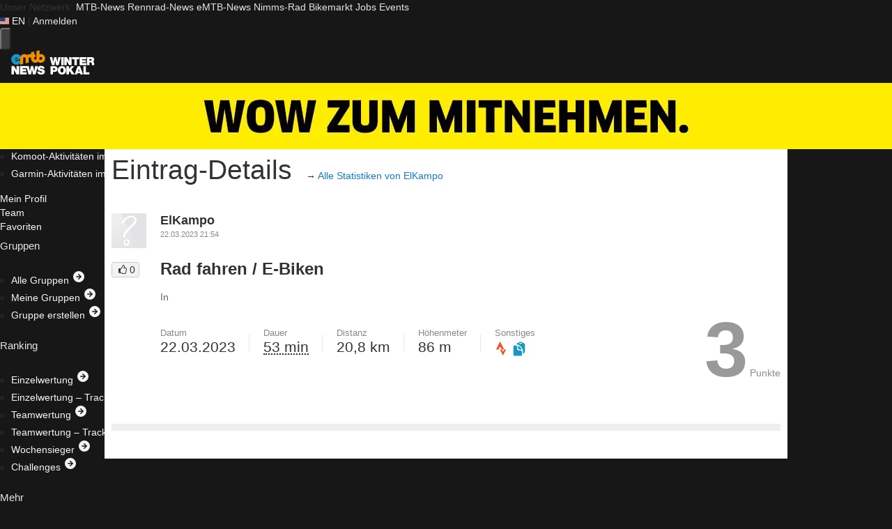

--- FILE ---
content_type: text/css
request_url: https://winterpokal.emtb-news.de/assets/css/winterpokal_content_emtbn.css?id=c4d54eeb13444ba52dde5d15ac67b583
body_size: 1789
content:
div.flash-container{line-height:50px;margin-bottom:1em;min-height:50px;width:100%}div.flash-container div.flash{border-radius:3px;-moz-border-radius:3px;-webkit-border-radius:3px;color:#fff;font-size:1.1em;font-weight:700;text-align:center}div.flash-container div.flash.flash_error{background:red;border:1px solid #a00}div.flash-container div.flash.flash_ok{background:#508e15;border:1px solid #335b0e}table{border:none;margin-bottom:.5em;width:100%}table thead tr{border-bottom:2px solid #eee}table tbody tr{border-bottom:1px solid #ddd}table tbody tr:last-child{border-bottom:none}table tr td,table tr th{padding:4px}table tr th{text-align:left}table tr th.count,table tr th.distance,table tr th.duration,table tr th.elevation-gain,table tr th.points,table tr th.position,table tr th.tendency{text-align:center}table tr td.username{font-weight:700}table tr td.username span.team{color:#706969;font-size:85%;font-weight:400}table tr td.username span.team a{color:#706969}table tr td.teamname{font-weight:700}table tr td.teamname div{align-items:center;display:flex;flex-direction:row}table tr td.points{color:#1279da;font-size:1.5em;font-weight:700;text-align:center}table tr td.duration{text-align:center}table tr td.duration span.duration-hours{color:#706969;font-size:85%;font-weight:400}table tr td.duration span.duration-hours a{color:#706969}table tr td.duration span.distance{color:#706969;font-size:85%;font-weight:400}table tr td.duration span.distance a{color:#706969}table tr td.count,table tr td.distance,table tr td.elevation-gain{text-align:center}table tr td.challenge-progress{text-align:right}table tr td.position{font-weight:700;text-align:center}.challenge-progress__container{display:flex;flex-direction:column;flex-wrap:nowrap}.challenge-progress__bar{background-color:#1897c4;height:5px}table.ranking td.position{font-weight:700;text-align:center}table.ranking td a.teamname{color:#706969}.ranking-user__container{display:flex;flex-direction:row;flex-wrap:wrap}.ranking-user__item{flex-basis:100%}ul.ranking-nav{list-style:none;margin-left:0}ul.ranking-nav li{border:1px solid #e3e3e3;float:left;margin-bottom:10px;margin-right:5px;padding:3px 5px}ul.ranking-nav li.current{font-weight:700}ul.ranking-nav li.last{margin-right:0}.challenge__user-details{display:flex;flex-direction:row;flex-wrap:wrap;justify-content:space-between;margin:20px 0 30px}.challenge__user-details-item{flex-basis:50%;flex-grow:1;flex-shrink:1;margin-bottom:10px}@media screen and (min-width:768px){.challenge__user-details-item{flex-basis:20%}}.challenge__user-details-label{color:#706969;font-size:85%;font-weight:400}.challenge__user-details-label a{color:#706969}.challenge__user-details-value{font-weight:700}@media screen and (min-width:768px){.challenge__user-details-value{font-size:150%;font-weight:400}}table.weekly-winners td.user span.username{font-weight:700}table.weekly-winners td.user span.team{font-size:85%}table.weekly-winners td.user span.team a.teamname{color:#706969}div.chart{background:transparent url(/img/style/ajax-loader.gif?1) no-repeat 50%;border:1px solid #e3e3e3;height:350px;width:690px}.chart-season-compare-settings{-moz-column-gap:1em;column-gap:1em;display:flex;flex-direction:row;flex-wrap:nowrap;justify-content:space-between}.season-compare-items{-moz-column-gap:.5em;column-gap:.5em;display:flex;flex-direction:row;flex-wrap:wrap;justify-content:flex-start;row-gap:.5rem}.chart-season-compare-settings-base{justify-content:end}.season-compare-item{background-color:#fff;border:1px solid #88a;border-radius:2px;cursor:pointer;padding:2px 5px}.season-compare-item.active{background-color:#88a;color:#fff;cursor:default}table.favorites th.teamname,table.favorites th.username{width:370px}img.favorite.active{cursor:pointer}.notifications-list{margin-left:0}.notifications-item{list-style-type:none;margin-bottom:25px}@media screen and (min-width:768px){.notifications-item{margin-bottom:15px}}.notifications-timestamp{color:#888;font-size:85%;margin-right:.8em}.notification-linked-object-link{font-weight:700}.notifications-unread{color:#1897c4;display:inline-block;width:1em}.notifications-meta{display:block}@media screen and (min-width:768px){.notifications-meta{display:inline}}.profile-title{align-items:center;display:flex;flex-direction:row;justify-content:space-between}.profile-title h1{margin-bottom:0}div.user-stats span.entries-count{color:#1279da;font-size:2em}div.user-stats span.entries-duration{color:#1279da;font-size:1.5em}div.user-stats span.points{color:#1279da;font-size:2.3em}div.user-stats span.ranking-position{color:#1279da;font-size:2.5em;font-weight:700}div.user-stats span.ranking-position-text{color:#1279da;font-size:2em;font-weight:400}.forum-image-preview{margin-bottom:1em}.autocomplete-suggestions{background:#fff;border:1px solid #999;overflow:auto}.autocomplete-suggestion{overflow:hidden;padding:2px 5px;white-space:nowrap}.autocomplete-selected{background:#f0f0f0}.autocomplete-suggestions strong{color:#1897c4;font-weight:400}.autocomplete-group{padding:2px 5px}.autocomplete-group strong{border-bottom:1px solid #000;display:block}div.team-stats span.teamname{font-style:italic}div.team-stats span.entries-count{color:#1279da;font-size:2em}div.team-stats span.entries-duration{color:#1279da;font-size:1.5em}div.team-stats span.points{color:#1279da;font-size:2.3em}div.team-stats span.ranking-position{color:#1279da;font-size:2.5em;font-weight:700}div.team-stats span.ranking-position-text{color:#1279da;font-size:2em;font-weight:400}a.team-notes-edit{color:#706969;font-size:.75em;font-weight:400}ul.memberlist{list-style:none}ul.memberlist li{float:left;margin-bottom:5px;margin-right:5px}ul.memberlist li div.user{border:1px solid #e3e3e3;border-radius:3px;-moz-border-radius:3px;-webkit-border-radius:3px;min-height:56px;min-width:222px;position:relative}ul.memberlist li div.user.confirmed{background-color:#f3feec}ul.memberlist li div.user.notconfirmed{background-color:#fcfcff}ul.memberlist li div.user.leader{background-color:#fff0f0}ul.memberlist li div.user div.name{left:61px;position:absolute;top:3px}ul.memberlist li div.user div.name span.username{font-size:1.3em;font-weight:700}ul.memberlist li div.user div.name span.request{color:#706969;font-size:85%;font-weight:400}ul.memberlist li div.user div.name span.request a{color:#706969}ul.memberlist li div.user div.avatar{left:3px;position:absolute;top:3px}ul.memberlist li div.user div.avatar img{max-height:50px;max-width:50px}ul.memberlist li div.user div.icons{bottom:3px;left:61px;position:absolute}ul.memberlist li div.user div.icons div{float:left;margin-right:3px}ul.memberlist li div.user div.icons input{padding:1px}table.teams td.members{color:#706969;font-size:85%;font-weight:400}table.teams td.members a{color:#706969}table.teams td.members a.leader{font-weight:700}table.teams td.members a.notconfirmed{color:#706969}table.teams td.options .ui-icon{float:left;margin-right:2px}div.teamposts-container{max-height:300px;overflow-y:scroll}div.teampost{margin-bottom:1em}div.teampost span.user{font-weight:700}div.teampost span.timestamp{color:#706969}form.teampostform,form.teampostform div.input.textarea{margin-bottom:1em}form.teampostform textarea{height:50px;width:100%}form.teampostform textarea.form-error{border:1px solid red}form.teampostform div.error-message{color:red}#entry-form fieldset{border:1px solid #e3e3e3;padding:10px}#entry-form fieldset legend{padding:0 4px}#entry-form fieldset input.form-error{background-color:#feccbd;border:1px solid #900}#entry-form fieldset div.submit,#entry-form fieldset p.info{margin-left:150px}#entry-form fieldset table.form{border:none}#entry-form fieldset table.form tr{background:transparent}#entry-form fieldset table.form tr td{padding:4px 0}#entry-form fieldset table.form tr td.label{padding-right:1em;text-align:right;vertical-align:top;width:150px}#entry-form fieldset table.form tr td.field{text-align:left}#entry-form fieldset table.form tr td div.ui-widget{margin-top:4px}#entry-form fieldset table.form tr td div.ui-widget div.ui-state-error{padding:4px}#entry-form fieldset table.form tr td div.ui-widget div.ui-state-error span.ui-icon{float:left}#entry-form fieldset table.form tr td div.ui-widget div.ui-state-error span.error-message{line-height:16px}.entries-list table.entries thead th.duration{width:120px}.entries-list table.entries thead th.modified{width:70px}.entries-list table.entries tbody td.date{vertical-align:top}.entries-list table.entries tbody td.category span.category{font-weight:700}.entries-list table.entries tbody td.category span.notes{color:#706969;font-size:85%}.entries-list table.entries tbody td.modified{text-align:center}.entries-list table.entries tbody td.select{text-align:right;width:25px}.entries-list div.submit{text-align:right}ul.pagination{clear:both;height:20px;margin-top:4px}ul.pagination li{color:#706969;display:block;float:left;margin-right:4px}ul.pagination li span.current{border:1px solid #fff;font-weight:700;padding:3px 5px}ul.pagination li a{border:1px solid #e3e3e3;font-weight:700;padding:3px 5px}ul.pagination li a:hover{background:rgba(0,0,0,.04)}table.bbcode{border:none}table.bbcode tr{background:none}table.bbcode tr td,table.bbcode tr th{border:none;margin:0;padding:3px 5px}table.bbcode tr td.code{width:600px}table.bbcode tr td.code input{font-size:11px;font-weight:400;padding:0 5px;width:590px}.ui-icon-green{background-image:url(../../images/ui-icons_4dac0c_256x240.png);height:16px;width:16px}.ui-icon-red{background-image:url(../../images/ui-icons_cc0000_256x240.png);height:16px;width:16px}.ui-icon-blue{background-image:url(../../images/ui-icons_4052fe_256x240.png);height:16px;width:16px}.ui-widget-content .ui-icon-green{background-image:url(../../images/ui-icons_4dac0c_256x240.png)}.ui-widget-content .ui-icon-red{background-image:url(../../images/ui-icons_cc0000_256x240.png)}.ui-widget-content .ui-icon-blue{background-image:url(../../images/ui-icons_4052fe_256x240.png)}
